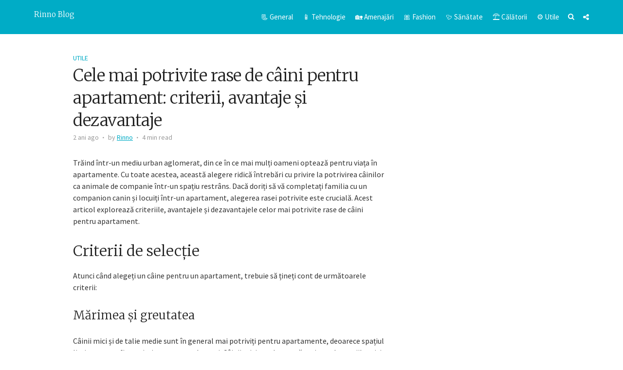

--- FILE ---
content_type: text/html; charset=UTF-8
request_url: https://rinno.ro/cele-potrivite-rase-caini-apartament-criterii-avantaje-dezavantaje/
body_size: 13997
content:
<!DOCTYPE html>
<html lang="ro-RO" class="no-js">
<head>
	<meta charset="UTF-8">
	<meta name="viewport" content="user-scalable=yes, width=device-width, initial-scale=1.0, maximum-scale=1">
	<link rel="profile" href="https://gmpg.org/xfn/11">
	<meta name='robots' content='index, follow, max-image-preview:large, max-snippet:-1, max-video-preview:-1' />

	<!-- This site is optimized with the Yoast SEO plugin v26.7 - https://yoast.com/wordpress/plugins/seo/ -->
	<title>Cele mai potrivite rase de câini pentru apartament: criterii, avantaje și dezavantaje - Rinno Blog</title>
	<meta name="description" content="Acest articol explorează criteriile, avantajele și dezavantajele celor mai potrivite rase de câini pentru apartament." />
	<link rel="canonical" href="https://rinno.ro/cele-potrivite-rase-caini-apartament-criterii-avantaje-dezavantaje/" />
	<meta property="og:locale" content="ro_RO" />
	<meta property="og:type" content="article" />
	<meta property="og:title" content="Cele mai potrivite rase de câini pentru apartament: criterii, avantaje și dezavantaje - Rinno Blog" />
	<meta property="og:description" content="Acest articol explorează criteriile, avantajele și dezavantajele celor mai potrivite rase de câini pentru apartament." />
	<meta property="og:url" content="https://rinno.ro/cele-potrivite-rase-caini-apartament-criterii-avantaje-dezavantaje/" />
	<meta property="og:site_name" content="Rinno Blog" />
	<meta property="article:published_time" content="2023-08-11T01:34:09+00:00" />
	<meta name="author" content="Rinno" />
	<meta name="twitter:card" content="summary_large_image" />
	<meta name="twitter:label1" content="Scris de" />
	<meta name="twitter:data1" content="Rinno" />
	<meta name="twitter:label2" content="Timp estimat pentru citire" />
	<meta name="twitter:data2" content="4 minute" />
	<script type="application/ld+json" class="yoast-schema-graph">{"@context":"https://schema.org","@graph":[{"@type":"Article","@id":"https://rinno.ro/cele-potrivite-rase-caini-apartament-criterii-avantaje-dezavantaje/#article","isPartOf":{"@id":"https://rinno.ro/cele-potrivite-rase-caini-apartament-criterii-avantaje-dezavantaje/"},"author":{"name":"Rinno","@id":"https://rinno.ro/#/schema/person/30564af491ca5e19d0055a020ab01e67"},"headline":"Cele mai potrivite rase de câini pentru apartament: criterii, avantaje și dezavantaje","datePublished":"2023-08-11T01:34:09+00:00","mainEntityOfPage":{"@id":"https://rinno.ro/cele-potrivite-rase-caini-apartament-criterii-avantaje-dezavantaje/"},"wordCount":813,"commentCount":0,"publisher":{"@id":"https://rinno.ro/#organization"},"image":{"@id":"https://rinno.ro/cele-potrivite-rase-caini-apartament-criterii-avantaje-dezavantaje/#primaryimage"},"thumbnailUrl":"","articleSection":["Utile"],"inLanguage":"ro-RO"},{"@type":"WebPage","@id":"https://rinno.ro/cele-potrivite-rase-caini-apartament-criterii-avantaje-dezavantaje/","url":"https://rinno.ro/cele-potrivite-rase-caini-apartament-criterii-avantaje-dezavantaje/","name":"Cele mai potrivite rase de câini pentru apartament: criterii, avantaje și dezavantaje - Rinno Blog","isPartOf":{"@id":"https://rinno.ro/#website"},"primaryImageOfPage":{"@id":"https://rinno.ro/cele-potrivite-rase-caini-apartament-criterii-avantaje-dezavantaje/#primaryimage"},"image":{"@id":"https://rinno.ro/cele-potrivite-rase-caini-apartament-criterii-avantaje-dezavantaje/#primaryimage"},"thumbnailUrl":"","datePublished":"2023-08-11T01:34:09+00:00","description":"Acest articol explorează criteriile, avantajele și dezavantajele celor mai potrivite rase de câini pentru apartament.","breadcrumb":{"@id":"https://rinno.ro/cele-potrivite-rase-caini-apartament-criterii-avantaje-dezavantaje/#breadcrumb"},"inLanguage":"ro-RO","potentialAction":[{"@type":"ReadAction","target":["https://rinno.ro/cele-potrivite-rase-caini-apartament-criterii-avantaje-dezavantaje/"]}]},{"@type":"ImageObject","inLanguage":"ro-RO","@id":"https://rinno.ro/cele-potrivite-rase-caini-apartament-criterii-avantaje-dezavantaje/#primaryimage","url":"","contentUrl":""},{"@type":"BreadcrumbList","@id":"https://rinno.ro/cele-potrivite-rase-caini-apartament-criterii-avantaje-dezavantaje/#breadcrumb","itemListElement":[{"@type":"ListItem","position":1,"name":"Prima pagină","item":"https://rinno.ro/"},{"@type":"ListItem","position":2,"name":"Cele mai potrivite rase de câini pentru apartament: criterii, avantaje și dezavantaje"}]},{"@type":"WebSite","@id":"https://rinno.ro/#website","url":"https://rinno.ro/","name":"Rinno Blog","description":"blog general","publisher":{"@id":"https://rinno.ro/#organization"},"potentialAction":[{"@type":"SearchAction","target":{"@type":"EntryPoint","urlTemplate":"https://rinno.ro/?s={search_term_string}"},"query-input":{"@type":"PropertyValueSpecification","valueRequired":true,"valueName":"search_term_string"}}],"inLanguage":"ro-RO"},{"@type":"Organization","@id":"https://rinno.ro/#organization","name":"Rinno Blog","url":"https://rinno.ro/","logo":{"@type":"ImageObject","inLanguage":"ro-RO","@id":"https://rinno.ro/#/schema/logo/image/","url":"https://rinno.ro/wp-content/uploads/2024/06/rhino_3251289.png","contentUrl":"https://rinno.ro/wp-content/uploads/2024/06/rhino_3251289.png","width":64,"height":64,"caption":"Rinno Blog"},"image":{"@id":"https://rinno.ro/#/schema/logo/image/"}},{"@type":"Person","@id":"https://rinno.ro/#/schema/person/30564af491ca5e19d0055a020ab01e67","name":"Rinno","image":{"@type":"ImageObject","inLanguage":"ro-RO","@id":"https://rinno.ro/#/schema/person/image/","url":"https://secure.gravatar.com/avatar/d50d0e511bd7e3f6a3ce6f0bbcc80735f95381cd8f893ec872a31c7fc9ff23db?s=96&d=mm&r=g","contentUrl":"https://secure.gravatar.com/avatar/d50d0e511bd7e3f6a3ce6f0bbcc80735f95381cd8f893ec872a31c7fc9ff23db?s=96&d=mm&r=g","caption":"Rinno"},"sameAs":["http://rinno.ro"],"url":"https://rinno.ro/author/rinnoblogger/"}]}</script>
	<!-- / Yoast SEO plugin. -->


<link rel='dns-prefetch' href='//www.googletagmanager.com' />
<link rel='dns-prefetch' href='//fonts.googleapis.com' />
<link rel="alternate" type="application/rss+xml" title="Rinno Blog &raquo; Flux" href="https://rinno.ro/feed/" />
<link rel="alternate" title="oEmbed (JSON)" type="application/json+oembed" href="https://rinno.ro/wp-json/oembed/1.0/embed?url=https%3A%2F%2Frinno.ro%2Fcele-potrivite-rase-caini-apartament-criterii-avantaje-dezavantaje%2F" />
<link rel="alternate" title="oEmbed (XML)" type="text/xml+oembed" href="https://rinno.ro/wp-json/oembed/1.0/embed?url=https%3A%2F%2Frinno.ro%2Fcele-potrivite-rase-caini-apartament-criterii-avantaje-dezavantaje%2F&#038;format=xml" />
<style id='wp-img-auto-sizes-contain-inline-css' type='text/css'>
img:is([sizes=auto i],[sizes^="auto," i]){contain-intrinsic-size:3000px 1500px}
/*# sourceURL=wp-img-auto-sizes-contain-inline-css */
</style>
<style id='wp-emoji-styles-inline-css' type='text/css'>

	img.wp-smiley, img.emoji {
		display: inline !important;
		border: none !important;
		box-shadow: none !important;
		height: 1em !important;
		width: 1em !important;
		margin: 0 0.07em !important;
		vertical-align: -0.1em !important;
		background: none !important;
		padding: 0 !important;
	}
/*# sourceURL=wp-emoji-styles-inline-css */
</style>
<style id='wp-block-library-inline-css' type='text/css'>
:root{--wp-block-synced-color:#7a00df;--wp-block-synced-color--rgb:122,0,223;--wp-bound-block-color:var(--wp-block-synced-color);--wp-editor-canvas-background:#ddd;--wp-admin-theme-color:#007cba;--wp-admin-theme-color--rgb:0,124,186;--wp-admin-theme-color-darker-10:#006ba1;--wp-admin-theme-color-darker-10--rgb:0,107,160.5;--wp-admin-theme-color-darker-20:#005a87;--wp-admin-theme-color-darker-20--rgb:0,90,135;--wp-admin-border-width-focus:2px}@media (min-resolution:192dpi){:root{--wp-admin-border-width-focus:1.5px}}.wp-element-button{cursor:pointer}:root .has-very-light-gray-background-color{background-color:#eee}:root .has-very-dark-gray-background-color{background-color:#313131}:root .has-very-light-gray-color{color:#eee}:root .has-very-dark-gray-color{color:#313131}:root .has-vivid-green-cyan-to-vivid-cyan-blue-gradient-background{background:linear-gradient(135deg,#00d084,#0693e3)}:root .has-purple-crush-gradient-background{background:linear-gradient(135deg,#34e2e4,#4721fb 50%,#ab1dfe)}:root .has-hazy-dawn-gradient-background{background:linear-gradient(135deg,#faaca8,#dad0ec)}:root .has-subdued-olive-gradient-background{background:linear-gradient(135deg,#fafae1,#67a671)}:root .has-atomic-cream-gradient-background{background:linear-gradient(135deg,#fdd79a,#004a59)}:root .has-nightshade-gradient-background{background:linear-gradient(135deg,#330968,#31cdcf)}:root .has-midnight-gradient-background{background:linear-gradient(135deg,#020381,#2874fc)}:root{--wp--preset--font-size--normal:16px;--wp--preset--font-size--huge:42px}.has-regular-font-size{font-size:1em}.has-larger-font-size{font-size:2.625em}.has-normal-font-size{font-size:var(--wp--preset--font-size--normal)}.has-huge-font-size{font-size:var(--wp--preset--font-size--huge)}.has-text-align-center{text-align:center}.has-text-align-left{text-align:left}.has-text-align-right{text-align:right}.has-fit-text{white-space:nowrap!important}#end-resizable-editor-section{display:none}.aligncenter{clear:both}.items-justified-left{justify-content:flex-start}.items-justified-center{justify-content:center}.items-justified-right{justify-content:flex-end}.items-justified-space-between{justify-content:space-between}.screen-reader-text{border:0;clip-path:inset(50%);height:1px;margin:-1px;overflow:hidden;padding:0;position:absolute;width:1px;word-wrap:normal!important}.screen-reader-text:focus{background-color:#ddd;clip-path:none;color:#444;display:block;font-size:1em;height:auto;left:5px;line-height:normal;padding:15px 23px 14px;text-decoration:none;top:5px;width:auto;z-index:100000}html :where(.has-border-color){border-style:solid}html :where([style*=border-top-color]){border-top-style:solid}html :where([style*=border-right-color]){border-right-style:solid}html :where([style*=border-bottom-color]){border-bottom-style:solid}html :where([style*=border-left-color]){border-left-style:solid}html :where([style*=border-width]){border-style:solid}html :where([style*=border-top-width]){border-top-style:solid}html :where([style*=border-right-width]){border-right-style:solid}html :where([style*=border-bottom-width]){border-bottom-style:solid}html :where([style*=border-left-width]){border-left-style:solid}html :where(img[class*=wp-image-]){height:auto;max-width:100%}:where(figure){margin:0 0 1em}html :where(.is-position-sticky){--wp-admin--admin-bar--position-offset:var(--wp-admin--admin-bar--height,0px)}@media screen and (max-width:600px){html :where(.is-position-sticky){--wp-admin--admin-bar--position-offset:0px}}

/*# sourceURL=wp-block-library-inline-css */
</style><style id='global-styles-inline-css' type='text/css'>
:root{--wp--preset--aspect-ratio--square: 1;--wp--preset--aspect-ratio--4-3: 4/3;--wp--preset--aspect-ratio--3-4: 3/4;--wp--preset--aspect-ratio--3-2: 3/2;--wp--preset--aspect-ratio--2-3: 2/3;--wp--preset--aspect-ratio--16-9: 16/9;--wp--preset--aspect-ratio--9-16: 9/16;--wp--preset--color--black: #000000;--wp--preset--color--cyan-bluish-gray: #abb8c3;--wp--preset--color--white: #ffffff;--wp--preset--color--pale-pink: #f78da7;--wp--preset--color--vivid-red: #cf2e2e;--wp--preset--color--luminous-vivid-orange: #ff6900;--wp--preset--color--luminous-vivid-amber: #fcb900;--wp--preset--color--light-green-cyan: #7bdcb5;--wp--preset--color--vivid-green-cyan: #00d084;--wp--preset--color--pale-cyan-blue: #8ed1fc;--wp--preset--color--vivid-cyan-blue: #0693e3;--wp--preset--color--vivid-purple: #9b51e0;--wp--preset--color--sdw-acc: #00acc6;--wp--preset--color--sdw-txt: #333333;--wp--preset--color--sdw-meta: #999999;--wp--preset--color--sdw-bg: #ffffff;--wp--preset--gradient--vivid-cyan-blue-to-vivid-purple: linear-gradient(135deg,rgb(6,147,227) 0%,rgb(155,81,224) 100%);--wp--preset--gradient--light-green-cyan-to-vivid-green-cyan: linear-gradient(135deg,rgb(122,220,180) 0%,rgb(0,208,130) 100%);--wp--preset--gradient--luminous-vivid-amber-to-luminous-vivid-orange: linear-gradient(135deg,rgb(252,185,0) 0%,rgb(255,105,0) 100%);--wp--preset--gradient--luminous-vivid-orange-to-vivid-red: linear-gradient(135deg,rgb(255,105,0) 0%,rgb(207,46,46) 100%);--wp--preset--gradient--very-light-gray-to-cyan-bluish-gray: linear-gradient(135deg,rgb(238,238,238) 0%,rgb(169,184,195) 100%);--wp--preset--gradient--cool-to-warm-spectrum: linear-gradient(135deg,rgb(74,234,220) 0%,rgb(151,120,209) 20%,rgb(207,42,186) 40%,rgb(238,44,130) 60%,rgb(251,105,98) 80%,rgb(254,248,76) 100%);--wp--preset--gradient--blush-light-purple: linear-gradient(135deg,rgb(255,206,236) 0%,rgb(152,150,240) 100%);--wp--preset--gradient--blush-bordeaux: linear-gradient(135deg,rgb(254,205,165) 0%,rgb(254,45,45) 50%,rgb(107,0,62) 100%);--wp--preset--gradient--luminous-dusk: linear-gradient(135deg,rgb(255,203,112) 0%,rgb(199,81,192) 50%,rgb(65,88,208) 100%);--wp--preset--gradient--pale-ocean: linear-gradient(135deg,rgb(255,245,203) 0%,rgb(182,227,212) 50%,rgb(51,167,181) 100%);--wp--preset--gradient--electric-grass: linear-gradient(135deg,rgb(202,248,128) 0%,rgb(113,206,126) 100%);--wp--preset--gradient--midnight: linear-gradient(135deg,rgb(2,3,129) 0%,rgb(40,116,252) 100%);--wp--preset--font-size--small: 13px;--wp--preset--font-size--medium: 20px;--wp--preset--font-size--large: 23px;--wp--preset--font-size--x-large: 42px;--wp--preset--font-size--normal: 16px;--wp--preset--font-size--huge: 29px;--wp--preset--spacing--20: 0.44rem;--wp--preset--spacing--30: 0.67rem;--wp--preset--spacing--40: 1rem;--wp--preset--spacing--50: 1.5rem;--wp--preset--spacing--60: 2.25rem;--wp--preset--spacing--70: 3.38rem;--wp--preset--spacing--80: 5.06rem;--wp--preset--shadow--natural: 6px 6px 9px rgba(0, 0, 0, 0.2);--wp--preset--shadow--deep: 12px 12px 50px rgba(0, 0, 0, 0.4);--wp--preset--shadow--sharp: 6px 6px 0px rgba(0, 0, 0, 0.2);--wp--preset--shadow--outlined: 6px 6px 0px -3px rgb(255, 255, 255), 6px 6px rgb(0, 0, 0);--wp--preset--shadow--crisp: 6px 6px 0px rgb(0, 0, 0);}:where(.is-layout-flex){gap: 0.5em;}:where(.is-layout-grid){gap: 0.5em;}body .is-layout-flex{display: flex;}.is-layout-flex{flex-wrap: wrap;align-items: center;}.is-layout-flex > :is(*, div){margin: 0;}body .is-layout-grid{display: grid;}.is-layout-grid > :is(*, div){margin: 0;}:where(.wp-block-columns.is-layout-flex){gap: 2em;}:where(.wp-block-columns.is-layout-grid){gap: 2em;}:where(.wp-block-post-template.is-layout-flex){gap: 1.25em;}:where(.wp-block-post-template.is-layout-grid){gap: 1.25em;}.has-black-color{color: var(--wp--preset--color--black) !important;}.has-cyan-bluish-gray-color{color: var(--wp--preset--color--cyan-bluish-gray) !important;}.has-white-color{color: var(--wp--preset--color--white) !important;}.has-pale-pink-color{color: var(--wp--preset--color--pale-pink) !important;}.has-vivid-red-color{color: var(--wp--preset--color--vivid-red) !important;}.has-luminous-vivid-orange-color{color: var(--wp--preset--color--luminous-vivid-orange) !important;}.has-luminous-vivid-amber-color{color: var(--wp--preset--color--luminous-vivid-amber) !important;}.has-light-green-cyan-color{color: var(--wp--preset--color--light-green-cyan) !important;}.has-vivid-green-cyan-color{color: var(--wp--preset--color--vivid-green-cyan) !important;}.has-pale-cyan-blue-color{color: var(--wp--preset--color--pale-cyan-blue) !important;}.has-vivid-cyan-blue-color{color: var(--wp--preset--color--vivid-cyan-blue) !important;}.has-vivid-purple-color{color: var(--wp--preset--color--vivid-purple) !important;}.has-black-background-color{background-color: var(--wp--preset--color--black) !important;}.has-cyan-bluish-gray-background-color{background-color: var(--wp--preset--color--cyan-bluish-gray) !important;}.has-white-background-color{background-color: var(--wp--preset--color--white) !important;}.has-pale-pink-background-color{background-color: var(--wp--preset--color--pale-pink) !important;}.has-vivid-red-background-color{background-color: var(--wp--preset--color--vivid-red) !important;}.has-luminous-vivid-orange-background-color{background-color: var(--wp--preset--color--luminous-vivid-orange) !important;}.has-luminous-vivid-amber-background-color{background-color: var(--wp--preset--color--luminous-vivid-amber) !important;}.has-light-green-cyan-background-color{background-color: var(--wp--preset--color--light-green-cyan) !important;}.has-vivid-green-cyan-background-color{background-color: var(--wp--preset--color--vivid-green-cyan) !important;}.has-pale-cyan-blue-background-color{background-color: var(--wp--preset--color--pale-cyan-blue) !important;}.has-vivid-cyan-blue-background-color{background-color: var(--wp--preset--color--vivid-cyan-blue) !important;}.has-vivid-purple-background-color{background-color: var(--wp--preset--color--vivid-purple) !important;}.has-black-border-color{border-color: var(--wp--preset--color--black) !important;}.has-cyan-bluish-gray-border-color{border-color: var(--wp--preset--color--cyan-bluish-gray) !important;}.has-white-border-color{border-color: var(--wp--preset--color--white) !important;}.has-pale-pink-border-color{border-color: var(--wp--preset--color--pale-pink) !important;}.has-vivid-red-border-color{border-color: var(--wp--preset--color--vivid-red) !important;}.has-luminous-vivid-orange-border-color{border-color: var(--wp--preset--color--luminous-vivid-orange) !important;}.has-luminous-vivid-amber-border-color{border-color: var(--wp--preset--color--luminous-vivid-amber) !important;}.has-light-green-cyan-border-color{border-color: var(--wp--preset--color--light-green-cyan) !important;}.has-vivid-green-cyan-border-color{border-color: var(--wp--preset--color--vivid-green-cyan) !important;}.has-pale-cyan-blue-border-color{border-color: var(--wp--preset--color--pale-cyan-blue) !important;}.has-vivid-cyan-blue-border-color{border-color: var(--wp--preset--color--vivid-cyan-blue) !important;}.has-vivid-purple-border-color{border-color: var(--wp--preset--color--vivid-purple) !important;}.has-vivid-cyan-blue-to-vivid-purple-gradient-background{background: var(--wp--preset--gradient--vivid-cyan-blue-to-vivid-purple) !important;}.has-light-green-cyan-to-vivid-green-cyan-gradient-background{background: var(--wp--preset--gradient--light-green-cyan-to-vivid-green-cyan) !important;}.has-luminous-vivid-amber-to-luminous-vivid-orange-gradient-background{background: var(--wp--preset--gradient--luminous-vivid-amber-to-luminous-vivid-orange) !important;}.has-luminous-vivid-orange-to-vivid-red-gradient-background{background: var(--wp--preset--gradient--luminous-vivid-orange-to-vivid-red) !important;}.has-very-light-gray-to-cyan-bluish-gray-gradient-background{background: var(--wp--preset--gradient--very-light-gray-to-cyan-bluish-gray) !important;}.has-cool-to-warm-spectrum-gradient-background{background: var(--wp--preset--gradient--cool-to-warm-spectrum) !important;}.has-blush-light-purple-gradient-background{background: var(--wp--preset--gradient--blush-light-purple) !important;}.has-blush-bordeaux-gradient-background{background: var(--wp--preset--gradient--blush-bordeaux) !important;}.has-luminous-dusk-gradient-background{background: var(--wp--preset--gradient--luminous-dusk) !important;}.has-pale-ocean-gradient-background{background: var(--wp--preset--gradient--pale-ocean) !important;}.has-electric-grass-gradient-background{background: var(--wp--preset--gradient--electric-grass) !important;}.has-midnight-gradient-background{background: var(--wp--preset--gradient--midnight) !important;}.has-small-font-size{font-size: var(--wp--preset--font-size--small) !important;}.has-medium-font-size{font-size: var(--wp--preset--font-size--medium) !important;}.has-large-font-size{font-size: var(--wp--preset--font-size--large) !important;}.has-x-large-font-size{font-size: var(--wp--preset--font-size--x-large) !important;}
/*# sourceURL=global-styles-inline-css */
</style>

<style id='classic-theme-styles-inline-css' type='text/css'>
/*! This file is auto-generated */
.wp-block-button__link{color:#fff;background-color:#32373c;border-radius:9999px;box-shadow:none;text-decoration:none;padding:calc(.667em + 2px) calc(1.333em + 2px);font-size:1.125em}.wp-block-file__button{background:#32373c;color:#fff;text-decoration:none}
/*# sourceURL=/wp-includes/css/classic-themes.min.css */
</style>
<link rel='stylesheet' id='sdw-fonts-css' href='https://fonts.googleapis.com/css?family=Source+Sans+Pro%3A400%7CMerriweather%3A400%2C300&#038;subset=latin&#038;ver=1.7.1' type='text/css' media='all' />
<link rel='stylesheet' id='sdw-style-css' href='https://rinno.ro/wp-content/themes/sidewalk/style.css?ver=1.7.1' type='text/css' media='all' />
<style id='sdw-style-inline-css' type='text/css'>
body{background: #ffffff;color: #333333}body,.post-date,select,.submit, input[type="submit"],.sdw_posts_widget .meta-item a,#comment,textarea,body div.wpforms-container-full .wpforms-form input[type=submit], body div.wpforms-container-full .wpforms-form button[type=submit], body div.wpforms-container-full .wpforms-form .wpforms-page-button {font-family: 'Source Sans Pro';font-weight: 400;}h1,h2,h3,h4,h5,h6,.sdw-prev-next-link,.sdw-prev-next-link,.comment-meta .fn,.mks_pullquote,blockquote p,.sdw-has-cover .sdw-cover-area h1, .sdw-has-cover .sdw-cover-content h1,.sdw-description p,blockquote:before, q:before,.site-title,.wp-block-cover .wp-block-cover-image-text, .wp-block-cover .wp-block-cover-text, .wp-block-cover h2, .wp-block-cover-image .wp-block-cover-image-text, .wp-block-cover-image .wp-block-cover-text, .wp-block-cover-image h2 {font-family: 'Merriweather';font-weight: 300;}.site-header .nav-menu a{font-family: 'Source Sans Pro';font-weight: 400;}.sidr{background: #ffffff;}a,.entry-categories .post-categories li,.sidebar .sdw_posts_widget .meta-item a {color: #00acc6;}a:hover,.entry-categories .post-categories li a:hover,.sidebar .sdw_posts_widget .meta-item a:hover{color: rgba(0,172,198,0.7);}.site-title a{color: #ffffff;}.site-header{background: #00acc6;}.sdw-has-cover.sdw-cover-indent .site-header{background: rgba(0,172,198,0.2);}.site-branding{top:22px;left:0px;}.site-header{height: 70px;}.sdw-cover-indent .sdw-cover-area{margin-top: -70px;}.site-header .nav-menu > li > a,.site-header .sdw-nav-actions li a{padding: 26px 0;}.site-header .sdw-nav-search-wrap{margin: 16px 0;}.site-header .social-menu{margin: 15px 0;}.site-header .nav-menu ul,.sdw-sticky-clone,.sdw-has-cover.sdw-cover-indent .site-header.sdw-sticky-clone{background: rgba(0,172,198,0.9);}#sidr-main{background: #00acc6;}.site-header .nav-menu a,.site-header .search-input,#sidr-main a,#sidr-main ul li span,.sidr-class-search-input,.site-header .sdw-nav-search-wrap .sdw-search-input,.site-header .sdw-nav-search-wrap .sdw-search-input:focus,.site-header .social-menu li a,.site-header .social-menu li a:hover,.sdw-nav-actions li a,.sidr .sdw-nav-search-wrap .sdw-search-input{color: #ffffff;}.sidr .sdw-nav-search-wrap .sdw-search-input{background: rgba(153,153,153,0.2);border-color: rgba(153,153,153,0.2);}.sdw-responsive-nav, .sdw-sidebar-toggle{color: rgba(255,255,255,0.8); }.site-header .nav-menu li:hover > a,.sdw-responsive-nav:hover, .sdw-sidebar-toggle:hover,.sdw-nav-actions li a:hover{color: #00acc6;}#sidr-main a:hover,#sidr-main a:active,.sidr-class-current-menu-item > a,.sidr-class-current_page_item > a {box-shadow: 3px 0 0 #00acc6 inset;}.site-header .nav-menu > .current-menu-item{box-shadow: 0 3px 0 #00acc6 inset;}.sdw-cover-area{max-height: 500px;min-height: 500px;}.sdw-cover-overlay{background: rgba(0,0,0,0.5);}h1, h2, h3, h4, h5, h6, .prev-next-nav a span,.entry-title a,.sdw-box-title, .comment-reply-title,.comment-meta .fn{color: #222222;}.widget-title span,.sdw-box-title span,.comment-reply-title span,.sdw-featured-area .owl-controls .owl-nav > div,.mks_tab_nav_item.active{background: #ffffff;}.mks_tabs.vertical .mks_tab_nav_item.active{border-right: 1px solid #ffffff !important;}.sidebar .sdw_posts_widget a,.sidebar .widget_recent_entries a,.sidebar .widget_categories li a,.sidebar .widget_archive li a,.sidebar .widget_pages li a,.sidebar .widget_nav_menu li a,.sidebar .widget_meta li a,.sidebar .widget_recent_comments li a,.sidebar .widget_rss li a{color: #333333;}.sidebar .sdw_posts_widget a:hover,.sidebar .widget_recent_entries a:hover,.sidebar .widget_categories li a:hover,.sidebar .widget_archive li a:hover,.sidebar .widget_pages li a:hover,.sidebar .widget_nav_menu li a:hover,.sidebar .widget_meta li a:hover,.sidebar .widget_rss li a:hover,.sidebar .widget_recent_comments li a:hover,blockquote:before, q:before{color: #00acc6;}.entry-meta > div,.sdw-pn-label,.comment-metadata a,.sidebar .sdw-search-submit,.post-date,.meta-tags,.widget > select,.rss-date,.sdw-paginated-num{color: #999999;}input[type="text"], input[type="search"], input[type="email"], input[type="url"], input[type="tel"], input[type="number"], input[type="date"], input[type="password"], select, #comment, textarea{border-color: rgba(153,153,153,0.7);}#sidr-sidebar{box-shadow: 1px 0 0 rgba(153,153,153,0.7) inset;}.entry-title a:hover,.nav-menu a:hover,.prev-next-nav a:hover,.meta-action a,.sdw-share,.entry-categories .post-categories li a,.prev-next-nav a:hover span,.comment-reply-link,.comment-metadata .comment-edit-link,.sidebar .sdw-search-submit:hover,#wp-calendar tbody td a,.sdw-featured-area .owl-controls .owl-nav > div{color: #00acc6;}.meta-action a,.sdw-share,#sdw-pagination a,.comment-reply-link,.wpcf7-submit,.submit{border-color: rgba(0,172,198,0.7);}.sdw-rm a,.sdw-button-primary,.wpcf7-submit,.submit,input[type="submit"],button[type="submit"],.sdw-featured-area .owl-controls .owl-nav > div:hover,.sdw-pagination .current,body div.wpforms-container-full .wpforms-form input[type=submit], body div.wpforms-container-full .wpforms-form button[type=submit], body div.wpforms-container-full .wpforms-form .wpforms-page-button {background: #00acc6;color: #ffffff;border-color: #00acc6;}.wp-block-button__link{background: #00acc6;}.is-style-solid-color{background-color: #00acc6;color: #ffffff;}.wp-block-pullquote.alignwide.is-style-solid-color blockquote,.wp-block-pullquote.alignfull.is-style-solid-color blockquote{max-width: 640px;margin-left: auto;margin-right: auto;padding: 30px;}.sdw-rm a:hover,.entry-footer .sdw-comments a:hover,.sdw-share:hover,#sdw-pagination a:hover,.comment-reply-link:hover,.submit:hover,.sdw-button-primary:hover,.sdw-button-secondary:hover,.sdw-author-links a:hover,.mks_read_more a:hover,.mks_autor_link_wrap a:hover,.wpcf7-submit:hover,input[type="submit"]:hover,.tagcloud a:hover,.sdw-link-pages a:hover,.wpcf7-submit:hover,.submit:hover,input[type="submit"]:hover,.sdw-404-menu li a:hover,body div.wpforms-container-full .wpforms-form input[type=submit]:hover, body div.wpforms-container-full .wpforms-form button[type=submit]:hover, body div.wpforms-container-full .wpforms-form .wpforms-page-button:hover {background: rgba(0,172,198,0.7);border-color: rgba(0,172,198,0.1);color: #ffffff;}.site-main .mejs-embed, .site-main .mejs-embed body, .sdw-post .site-main .mejs-container .mejs-controls,pre,.sdw-loader,.sdw-loader:before,.sdw-loader:after,.sdw-letter-avatar,.site-main .mejs-embed, .site-main .mejs-embed body, .site-main .mejs-container .mejs-controls{background: #00acc6;}.sdw-fa-overlay-hover{background: rgba(0,172,198,1);}.sdw-highlight .entry-wrapper,.sdw-layout-a.sdw-highlight .post-thumbnail:before,.sdw-layout-b.sdw-highlight .sdw-post-inside,.sdw-layout-c.sdw-highlight .sdw-post-inside{background: #00acc6;}.sdw-highlight .sdw-rm a{background-color: #ffffff;color: #00acc6;}.sdw-highlight .entry-footer .sdw-comments a:hover,.sdw-highlight .entry-footer .sdw-share:hover,.sdw-highlight .sdw-rm a:hover {background: rgba(255,255,255,0.9);border-color: rgba(0,172,198,0.1);color: #00acc6;}.sdw-highlight,.sdw-highlight a,.sdw-highlight .entry-title a,.sdw-highlight .entry-meta > div,.sdw-highlight .entry-footer .meta-action,.sdw-highlight .entry-categories .post-categories li a,.sdw-highlight.sdw-post.sticky .entry-title:before,.sdw-highlight .entry-categories .post-categories li:before{color: #ffffff;}.sdw-highlight .meta-action a, .sdw-highlight .sdw-share{border-color: rgba(255,255,255,0.7);}.sdw-highlight .entry-title a:hover,.sdw-highlight .entry-categories .post-categories li a:hover,.sdw-highlight .author a:hover,.sdw-highlight .sdw-comments a:hover,.sdw-highlight .entry-content a:hover{color: rgba(255,255,255,0.7);}.widget-title::after, .sdw-box-title:after,.comment-reply-title:after,.widget_recent_entries li:before,.widget_recent_comments li:before,.widget_categories li:before,.widget_archive li:before,.widget_pages li:before,.widget_nav_menu li:before,.widget_meta li:before,.widget_rss li:before,.sdw-author-box hr.nice-divider {border-bottom: 1px solid rgba(153,153,153,0.4);}.entry-content table,tr,td, th,#wp-calendar tbody td,#wp-calendar,.mks_tab_nav_item,.mks_tab_item, .mks_toggle,.mks_tabs.vertical .mks_tab_nav_item,.mks_accordion, .mks_toggle,.mks_tabs.vertical .mks_tab_nav_item.active,.mks_tabs.vertical .mks_tab_item,.mks_accordion_content, .mks_toggle_content,.mks_accordion_item,.wp-block-calendar tbody td, .wp-block-calendar th{border-color: rgba(153,153,153,0.6);}thead tr,.mks_tab_nav_item,.mks_accordion_heading, .mks_toggle_heading{background: rgba(153,153,153,0.2);}.comment .comment-respond{background: #ffffff;}.mejs-container *{font-family: 'Source Sans Pro' !important;}.site-footer,.site-footer .widget-title span{background: #121c20;}.site-footer .widget-title::after,.site-footer .widget li:before,.shl-footer-menu:before{border-bottom: 1px solid rgba(136,136,136,0.4);}.site-footer #wp-calendar tbody td{border-color: rgba(136,136,136,0.4);}.site-footer{color: #ffffff; }.site-footer a{color: #00acc6; }.site-footer a:hover,.site-footer .widget li > a:hover,.site-footer .widget li > div > a:hover{color: rgba(0,172,198,0.7); }.site-footer .widget-title,.site-footer .widget li > a,.site-footer .widget li > div > a,.site-footer .widget h1,.site-footer .widget h2,.site-footer .widget h3,.site-footer .widget h4,.site-footer .widget h5,.site-footer .widget h6 {color: #ffffff;}.site-footer .mks_read_more a:hover, .site-footer .mks_autor_link_wrap a:hover{ background: rgba(0,172,198,0.7);border-color: rgba(0,172,198,0.1);color: #ffffff; }.site-footer .entry-meta > div,.site-footer .sdw-search-submit,.site-footer .post-date,.site-footer .meta-tags,.site-footer .widget > select,.site-footer .rss-date,.site-footer .widget_search{color: #888888; }@-webkit-keyframes load1 {0%,80%,100% {box-shadow: 0 0 #00acc6;height: 2em;}40% {box-shadow: 0 -0.3em #00acc6;height: 3em;}}@keyframes load1 {0%,80%,100% {box-shadow: 0 0 #00acc6;height: 2em;}40% {box-shadow: 0 -0.3em #00acc6;height: 3em;}}.site-header .sdw-search-input::-webkit-input-placeholder { color: #ffffff;}.site-header .sdw-search-input:-moz-placeholder { color: #ffffff;}.site-header .sdw-search-input::-moz-placeholder { color: #ffffff;}.site-header .sdw-search-input:-ms-input-placeholder { color: #ffffff;}@media only screen and (max-width: 667px) and (min-width: 100px){.sdw-share:hover, .sdw-share {border: 1px solid #00acc6;}}.has-small-font-size{ font-size: 13px;}.has-large-font-size{ font-size: 21px;}.has-huge-font-size{ font-size: 24px;}@media(min-width: 668px){.has-small-font-size{ font-size: 13px;}.has-normal-font-size{ font-size: 16px;}.has-large-font-size{ font-size: 23px;}.has-huge-font-size{ font-size: 29px;}}.has-sdw-acc-background-color{ background-color: #00acc6;}.has-sdw-acc-color{ color: #00acc6;}.has-sdw-txt-background-color{ background-color: #333333;}.has-sdw-txt-color{ color: #333333;}.has-sdw-meta-background-color{ background-color: #999999;}.has-sdw-meta-color{ color: #999999;}.has-sdw-bg-background-color{ background-color: #ffffff;}.has-sdw-bg-color{ color: #ffffff;}
/*# sourceURL=sdw-style-inline-css */
</style>
<link rel='stylesheet' id='sdw_font_awesome-css' href='https://rinno.ro/wp-content/themes/sidewalk/assets/css/font-awesome.min.css?ver=1.7.1' type='text/css' media='all' />
<link rel='stylesheet' id='sdw-responsive-css' href='https://rinno.ro/wp-content/themes/sidewalk/assets/css/responsive.css?ver=1.7.1' type='text/css' media='all' />
<script type="text/javascript" src="https://rinno.ro/wp-includes/js/jquery/jquery.min.js?ver=3.7.1" id="jquery-core-js"></script>
<script type="text/javascript" src="https://rinno.ro/wp-includes/js/jquery/jquery-migrate.min.js?ver=3.4.1" id="jquery-migrate-js"></script>

<!-- Google tag (gtag.js) snippet added by Site Kit -->
<!-- Google Analytics snippet added by Site Kit -->
<script type="text/javascript" src="https://www.googletagmanager.com/gtag/js?id=GT-PHWWZ43" id="google_gtagjs-js" async></script>
<script type="text/javascript" id="google_gtagjs-js-after">
/* <![CDATA[ */
window.dataLayer = window.dataLayer || [];function gtag(){dataLayer.push(arguments);}
gtag("set","linker",{"domains":["rinno.ro"]});
gtag("js", new Date());
gtag("set", "developer_id.dZTNiMT", true);
gtag("config", "GT-PHWWZ43");
//# sourceURL=google_gtagjs-js-after
/* ]]> */
</script>
<link rel="https://api.w.org/" href="https://rinno.ro/wp-json/" /><link rel="alternate" title="JSON" type="application/json" href="https://rinno.ro/wp-json/wp/v2/posts/881" /><link rel="EditURI" type="application/rsd+xml" title="RSD" href="https://rinno.ro/xmlrpc.php?rsd" />
<meta name="generator" content="WordPress 6.9" />
<link rel='shortlink' href='https://rinno.ro/?p=881' />
<meta name="generator" content="Redux 4.5.10" /><meta name="generator" content="Site Kit by Google 1.170.0" /><link rel="icon" href="https://rinno.ro/wp-content/uploads/2024/06/rhino_3251289.png" sizes="32x32" />
<link rel="icon" href="https://rinno.ro/wp-content/uploads/2024/06/rhino_3251289.png" sizes="192x192" />
<link rel="apple-touch-icon" href="https://rinno.ro/wp-content/uploads/2024/06/rhino_3251289.png" />
<meta name="msapplication-TileImage" content="https://rinno.ro/wp-content/uploads/2024/06/rhino_3251289.png" />
		<style type="text/css" id="wp-custom-css">
			.sdw-sticky{
    -webkit-transform: translateZ(0);
     transform: translateZ(0);
}.sdw-sticky{
    -webkit-transform: translateZ(0);
     transform: translateZ(0);
}		</style>
		</head>

<body class="wp-singular post-template-default single single-post postid-881 single-format-standard wp-embed-responsive wp-theme-sidewalk sdw-sid-right sidewalk-v_1_7_1">
<div id="main-page" class="hfeed sdw-main-page">

<header id="masthead" class="site-header" role="banner">
	<div class="container">
		<div class="site-branding">
	
	
	<span class="site-title">

		<a href="https://rinno.ro/" title="Rinno Blog" class="main-logo  " >Rinno Blog</a>

		
	</span>


	
</div>			<ul class="sdw-nav-actions">
						<li class="sdw-nav-search"><a href="javascript:void(0)"><i class="fa fa-search" data-wrap="sdw-nav-search-wrap" data-icon-class="fa-search"></i></a></li>
		
					<li class="sdw-nav-social"><a href="javascript:void(0)"><i class="fa fa-share-alt" data-wrap="sdw-nav-social-wrap" data-icon-class="fa-share-alt"></i></a></li>
			</ul>

			<div class="sdw-nav-search-wrap"><form class="sdw-search-form" action="https://rinno.ro/" method="get">
	<input name="s" class="sdw-search-input" size="20" type="text" value="Type here to search..." onfocus="(this.value == 'Type here to search...') && (this.value = '')" onblur="(this.value == '') && (this.value = 'Type here to search...')" placeholder="Type here to search..." />
	<button type="submit" class="sdw-search-submit"><i class="fa fa-search"></i></button> 
</form></div>
	
				
					

<nav id="site-navigation" class="main-navigation" role="navigation">
				<ul id="sdw_main_navigation_menu" class="nav-menu"><li id="menu-item-37" class="menu-item menu-item-type-taxonomy menu-item-object-category menu-item-37"><a href="https://rinno.ro/category/general/">📃 General</a></li>
<li id="menu-item-38" class="menu-item menu-item-type-taxonomy menu-item-object-category menu-item-38"><a href="https://rinno.ro/category/tehnologie/">📱 Tehnologie</a></li>
<li id="menu-item-39" class="menu-item menu-item-type-taxonomy menu-item-object-category menu-item-39"><a href="https://rinno.ro/category/amenajari-interioare/">🏡 Amenajări</a></li>
<li id="menu-item-40" class="menu-item menu-item-type-taxonomy menu-item-object-category menu-item-40"><a href="https://rinno.ro/category/articole-vestimentare/">🎀 Fashion</a></li>
<li id="menu-item-42" class="menu-item menu-item-type-taxonomy menu-item-object-category menu-item-42"><a href="https://rinno.ro/category/sanatate/">🩺 Sănătate</a></li>
<li id="menu-item-923" class="menu-item menu-item-type-taxonomy menu-item-object-category menu-item-923"><a href="https://rinno.ro/category/calatorii/">⛱️ Călătorii</a></li>
<li id="menu-item-41" class="menu-item menu-item-type-taxonomy menu-item-object-category current-post-ancestor current-menu-parent current-post-parent menu-item-41"><a href="https://rinno.ro/category/utile/">⚙️ Utile</a></li>
</ul>	</nav>

<div class="sdw-res-nav">
	<a class="sdw-responsive-nav" href="javascript:void(0)"><i class="fa fa-bars"></i></a>
</div>
<div class="sdw-res-sid-nav">
	<a href="#sidr-sidebar" class="sdw-sidebar-toggle"><i class="fa fa-th-large"></i></a>
</div>
	</div>
</header>



<div id="content" class="site-content sdw-sid-right">


	<div id="primary" class="content-area">
		<main id="main" class="site-main" role="main">

		
						<article id="post-881" class="sdw-post sdw-single post-881 post type-post status-publish format-standard has-post-thumbnail hentry category-utile">

	
	
	<div class="entry-wrapper">

	<div class="entry-header">
					<div class="entry-categories"><ul class="post-categories">
	<li><a href="https://rinno.ro/category/utile/" rel="category tag">Utile</a></li></ul></div>
				<h1 class="entry-title">Cele mai potrivite rase de câini pentru apartament: criterii, avantaje și dezavantaje</h1>
					<div class="entry-meta"><div class="meta-item sdw-date"><span class="updated">2 ani ago</span></div><div class="meta-item sdw-author"><span class="vcard author"><span class="fn">by <a href="https://rinno.ro/author/rinnoblogger/">Rinno</a></span></span></div><div class="meta-item sdw-rtime">4 min read</div></div>
			</div>

	<div class="entry-content">

		<p>Trăind într-un mediu urban aglomerat, din ce în ce mai mulți oameni optează pentru viața în apartamente. Cu toate acestea, această alegere ridică întrebări cu privire la potrivirea câinilor ca animale de companie într-un spațiu restrâns. Dacă doriți să vă completați familia cu un companion canin și locuiți într-un apartament, alegerea rasei potrivite este crucială. Acest articol explorează criteriile, avantajele și dezavantajele celor mai potrivite rase de câini pentru apartament.</p>
<h2>Criterii de selecție</h2>
<p>Atunci când alegeți un câine pentru un apartament, trebuie să țineți cont de următoarele criterii:</p>
<h3>Mărimea și greutatea</h3>
<p>Câinii mici și de talie medie sunt în general mai potriviți pentru apartamente, deoarece spațiul limitat poate fi restrictiv pentru rasele mari. Câinii mici se adaptează mai ușor la spațiile mici și nu necesită atât de multă mișcare precum cei mari.</p>
<h3>Nivelul de energie</h3>
<p>Optați pentru rase cu niveluri moderate sau scăzute de energie. Câinii cu energie excesivă pot fi dificil de gestionat într-un apartament, deoarece au nevoie de activitate fizică intensă pentru a se simți bine.</p>
<h3>Lătratul</h3>
<p>În medii de vecinătate strânse, lătratul excesiv poate deveni o problemă. Alegeți rase care nu sunt cunoscute pentru lătrat excesiv și care pot fi antrenate să nu facă acest lucru.</p>
<h3>Toleranța la singurătate</h3>
<p>Dacă veți petrece mult timp departe de casă din cauza programului de lucru, alegeți o rasă care tolerează singurătatea și nu dezvoltă anxietate de separare.</p>
<h3>Toleranța la alți oameni și animale</h3>
<p>Este important să aveți un câine care se înțelege bine cu oamenii și, dacă este cazul, cu alți câini. Evitați rasele agresive sau extrem de protectoare.</p>
<h2>Avantaje ale câinilor de apartament</h2>
<h3>Dimensiuni mici</h3>
<p>Câinii mici sunt ușor de gestionat într-un apartament, nu ocupă mult spațiu și pot fi mai confortabili în spațiile restrânse.</p>
<h3>Niveluri scăzute de energie</h3>
<p>Rasele cu niveluri scăzute de energie nu necesită exerciții intense zilnic, ceea ce este benefic într-un mediu cu spațiu limitat.</p>
<h3>Ajustare la stilul de viață urban</h3>
<p>Câinii de apartament se pot adapta mai ușor la zgomotul și ritmul vieții urbane, ceea ce îi face să fie parteneri mai buni pentru persoanele care lucrează în oraș.</p>
<h3>Companioni buni</h3>
<p>Multe rase de apartament sunt excelente companioni, oferind afecțiune și bucurie fără a necesita mult spațiu sau activitate fizică excesivă.</p>
<h2>Dezavantaje ale câinilor de apartament</h2>
<h3>Tendința de îngrășare</h3>
<p>Câinii de apartament au tendința de a lua în greutate dacă nu primesc suficientă mișcare. Este important să aveți grijă la dieta și să îi oferiți suficiente ocazii de a se mișca.</p>
<h3>Interacțiune socială limitată</h3>
<p>Din cauza spațiului restrâns, câinii de apartament pot avea mai puține oportunități de a interacționa cu alți câini și persoane, ceea ce poate duce la comportamente nedorite.</p>
<h3>Dificultate în antrenamentul la toaletă</h3>
<p>Unele rase pot avea dificultăți în a se adapta la antrenamentul la toaletă într-un apartament, necesitând mai mult efort și răbdare din partea proprietarului.</p>
<h3>Dezvoltarea anxietății</h3>
<p>Câinii de apartament pot dezvolta anxietate dacă sunt lăsați singuri pentru perioade lungi de timp în spațiul restrâns al apartamentului.</p>
<h2>Rase recomandate</h2>
<h3>Bichon Frisé</h3>
<p>Acești câini mici sunt jucăuși, afectuoși și au un nivel scăzut de pierdere a părului. Sunt prietenoși și se înțeleg bine cu copiii.</p>
<h3>Bulldog Francez</h3>
<p>Un companion excelent, bulldogul francez este liniștit și nu necesită multă mișcare. Are un caracter blând și se integrează bine în viața urbană.</p>
<h3><a href="https://pisici-catei.ro/totul-despre-rasa-de-caini-shih-tzu/">Shih Tzu</a></h3>
<p>Shih Tzu este un câine adorabil și prietenos. Are nevoie de puțină activitate fizică și se simte bine în spații mici.</p>
<h3>Pechinez</h3>
<p>Un câine calm și independent, pechinezul se simte confortabil într-un apartament. Are un nivel redus de energie și nu necesită mult exercițiu.</p>
<h3>Chihuahua</h3>
<p>Cu o mărime foarte mică, chihuahua este ușor de integrat într-un apartament. Este alertă și afectuoasă față de stăpân.</p>
<p>Alegerea unui câine pentru apartament necesită cercetare atentă și luarea în considerare a nevoilor atât ale câinelui, cât și ale dvs. Ca viitor stăpân al unui companion canin, este important să găsiți o rasă care să se potrivească stilului dvs. de viață și mediului de locuit. Cu atenție și responsabilitate, puteți crea o legătură minunată cu un câine fericit și sănătos în propriul dvs. apartament urban.</p>

			</div>

	
	
	</div>


</article>
		
		</main>

					<div class="sdw-post-separator sdw-post-separator-1 sdw-ps-show"></div>
<nav class="prev-next-nav">
			
		<div class="sdw-prev-link">
			<span class="sdw-pn-label">Previous post</span>
			<a href="https://rinno.ro/protejezi-extern-socuri-umiditate-pierderi-date/" rel="prev"><span class="sdw-pn-ico"><i class="fa fa fa-chevron-left"></i></span><span class="sdw-prev-next-link">Cum să îți protejezi SSD-ul extern de șocuri, umiditate sau pierderi de date</span></a>		</div>

		
			<div class="sdw-next-link">
		<span class="sdw-pn-label">Next post</span>
			<a href="https://rinno.ro/camasi-clasice-reinventezi-elemente-moderne/" rel="next"><span class="sdw-pn-ico"><i class="fa fa fa-chevron-right"></i></span><span class="sdw-prev-next-link">Cămași clasice: cum să le reinventezi cu elemente moderne</span></a>		</div>	
	</nav>		
					

	<div class="sdw-box">

	<h3 class="sdw-box-title"><span>You may also like</span></h3>

	<div class="sdw-box-inside">

					<article id="post-34403" class="sdw-post sdw-layout-c  post-34403 post type-post status-publish format-standard has-post-thumbnail hentry category-utile">
<div class="sdw-post-inside">
		 	<figure class="post-thumbnail">
	 	<a href="https://rinno.ro/ce-este-cheia-masinii-si-care-este-rolul-ei/" title="Ce este cheia mașinii și care este rolul ei">
			<img width="140" height="105" src="https://rinno.ro/wp-content/uploads/2026/01/security-3257598_1280-140x105.jpg" class="attachment-sdw-lay-c size-sdw-lay-c wp-post-image" alt="" loading="lazy" srcset="https://rinno.ro/wp-content/uploads/2026/01/security-3257598_1280-140x105.jpg 140w, https://rinno.ro/wp-content/uploads/2026/01/security-3257598_1280-310x232.jpg 310w" sizes="auto, (max-width: 140px) 100vw, 140px" />					</a>
		</figure>
	
	
	<div class="entry-wrapper">

	<div class="entry-header">
					<div class="entry-categories"><ul class="post-categories">
	<li><a href="https://rinno.ro/category/utile/" rel="category tag">Utile</a></li></ul></div>
				<h2 class="entry-title"><a href="https://rinno.ro/ce-este-cheia-masinii-si-care-este-rolul-ei/" title="Ce este cheia mașinii și care este rolul ei">Ce este cheia mașinii și care este rolul ei</a></h2>
					<div class="entry-meta"><div class="meta-item sdw-date"><span class="updated">2 zile ago</span></div></div>
			</div>

	</div>
	
</div>
</article>					<article id="post-34386" class="sdw-post sdw-layout-c  post-34386 post type-post status-publish format-standard has-post-thumbnail hentry category-utile">
<div class="sdw-post-inside">
		 	<figure class="post-thumbnail">
	 	<a href="https://rinno.ro/ghid-informativ-despre-vaslui-localizare-infrastructura-administratie/" title="Ghid informativ despre Vaslui: localizare, infrastructură, administrație">
			<img width="140" height="105" src="https://rinno.ro/wp-content/uploads/2026/01/Vaslui-140x105.jpg" class="attachment-sdw-lay-c size-sdw-lay-c wp-post-image" alt="Vaslui" loading="lazy" srcset="https://rinno.ro/wp-content/uploads/2026/01/Vaslui-140x105.jpg 140w, https://rinno.ro/wp-content/uploads/2026/01/Vaslui-310x232.jpg 310w" sizes="auto, (max-width: 140px) 100vw, 140px" />					</a>
		</figure>
	
	
	<div class="entry-wrapper">

	<div class="entry-header">
					<div class="entry-categories"><ul class="post-categories">
	<li><a href="https://rinno.ro/category/utile/" rel="category tag">Utile</a></li></ul></div>
				<h2 class="entry-title"><a href="https://rinno.ro/ghid-informativ-despre-vaslui-localizare-infrastructura-administratie/" title="Ghid informativ despre Vaslui: localizare, infrastructură, administrație">Ghid informativ despre Vaslui: localizare, infrastructură, administrație</a></h2>
					<div class="entry-meta"><div class="meta-item sdw-date"><span class="updated">2 săptămâni ago</span></div></div>
			</div>

	</div>
	
</div>
</article>					<article id="post-34381" class="sdw-post sdw-layout-c  post-34381 post type-post status-publish format-standard has-post-thumbnail hentry category-utile">
<div class="sdw-post-inside">
		 	<figure class="post-thumbnail">
	 	<a href="https://rinno.ro/dezinsectie-in-bucuresti-cum-reactioneaza-administratorii-la-invazii-bruste/" title="Dezinsecție în București: cum reacționează administratorii la invazii bruște">
			<img width="140" height="105" src="https://rinno.ro/wp-content/uploads/2025/12/gandac1-140x105.jpg" class="attachment-sdw-lay-c size-sdw-lay-c wp-post-image" alt="Dezinsecție în București" loading="lazy" srcset="https://rinno.ro/wp-content/uploads/2025/12/gandac1-140x105.jpg 140w, https://rinno.ro/wp-content/uploads/2025/12/gandac1-310x232.jpg 310w" sizes="auto, (max-width: 140px) 100vw, 140px" />					</a>
		</figure>
	
	
	<div class="entry-wrapper">

	<div class="entry-header">
					<div class="entry-categories"><ul class="post-categories">
	<li><a href="https://rinno.ro/category/utile/" rel="category tag">Utile</a></li></ul></div>
				<h2 class="entry-title"><a href="https://rinno.ro/dezinsectie-in-bucuresti-cum-reactioneaza-administratorii-la-invazii-bruste/" title="Dezinsecție în București: cum reacționează administratorii la invazii bruște">Dezinsecție în București: cum reacționează administratorii la invazii bruște</a></h2>
					<div class="entry-meta"><div class="meta-item sdw-date"><span class="updated">3 săptămâni ago</span></div></div>
			</div>

	</div>
	
</div>
</article>		
	</div>

	</div>


		
		
		
	</div>

	
<aside id="sidebar" class="sidebar">
	<div class="sidebar">
			</div>
</aside>


</div>


	<footer id="colophon" class="site-footer" role="contentinfo">
		
					<div class="container sdw-site-widgets">
				<div class="sdw-col first">
									</div>
				<div class="sdw-col">
									</div>
				<div class="sdw-col">
									</div>
			<div class="sdw-post-separator sdw-post-separator-1"></div>
			</div>			
				
		<div class="container">
		
			<div class="site-info ">
							<div class="sdw-left">
					Copyright &copy; 2026. Created by <a href="#" target="_blank">Meks</a>. Powered by <a href="http://www.wordpress.org" target="_blank">WordPress</a>.				</div>	
									</div>
			</div>
		
	</footer><!-- .site-footer -->

</div>

<script type="speculationrules">
{"prefetch":[{"source":"document","where":{"and":[{"href_matches":"/*"},{"not":{"href_matches":["/wp-*.php","/wp-admin/*","/wp-content/uploads/*","/wp-content/*","/wp-content/plugins/*","/wp-content/themes/sidewalk/*","/*\\?(.+)"]}},{"not":{"selector_matches":"a[rel~=\"nofollow\"]"}},{"not":{"selector_matches":".no-prefetch, .no-prefetch a"}}]},"eagerness":"conservative"}]}
</script>
<script type="text/javascript" src="https://rinno.ro/wp-content/themes/sidewalk/assets/js/jquery.magnific-popup.min.js?ver=1.7.1" id="sdw-magnific-popup-js"></script>
<script type="text/javascript" src="https://rinno.ro/wp-content/themes/sidewalk/assets/js/sticky-kit.js?ver=1.7.1" id="sticky-kit-js"></script>
<script type="text/javascript" src="https://rinno.ro/wp-content/themes/sidewalk/assets/js/owl.carousel.min.js?ver=1.7.1" id="sdw-owl-carousel-js"></script>
<script type="text/javascript" src="https://rinno.ro/wp-content/themes/sidewalk/assets/js/jquery.fitvids.js?ver=1.7.1" id="sdw-fitvid-js-js"></script>
<script type="text/javascript" src="https://rinno.ro/wp-content/themes/sidewalk/assets/js/jquery.sidr.min.js?ver=1.7.1" id="sdw-sidr-js"></script>
<script type="text/javascript" src="https://rinno.ro/wp-includes/js/imagesloaded.min.js?ver=5.0.0" id="imagesloaded-js"></script>
<script type="text/javascript" id="sdw-main-js-extra">
/* <![CDATA[ */
var sdw_js_settings = {"sticky_header":"1","sticky_header_offset":"600","logo_retina":"","mobile_logo_retina":"","rtl_mode":"false","lay_fa_autoplay":"false","lay_fa_autoplay_time":"3","ajax_url":"https://rinno.ro/wp-admin/admin-ajax.php"};
//# sourceURL=sdw-main-js-extra
/* ]]> */
</script>
<script type="text/javascript" src="https://rinno.ro/wp-content/themes/sidewalk/assets/js/main.js?ver=1.7.1" id="sdw-main-js"></script>
<script id="wp-emoji-settings" type="application/json">
{"baseUrl":"https://s.w.org/images/core/emoji/17.0.2/72x72/","ext":".png","svgUrl":"https://s.w.org/images/core/emoji/17.0.2/svg/","svgExt":".svg","source":{"concatemoji":"https://rinno.ro/wp-includes/js/wp-emoji-release.min.js?ver=6.9"}}
</script>
<script type="module">
/* <![CDATA[ */
/*! This file is auto-generated */
const a=JSON.parse(document.getElementById("wp-emoji-settings").textContent),o=(window._wpemojiSettings=a,"wpEmojiSettingsSupports"),s=["flag","emoji"];function i(e){try{var t={supportTests:e,timestamp:(new Date).valueOf()};sessionStorage.setItem(o,JSON.stringify(t))}catch(e){}}function c(e,t,n){e.clearRect(0,0,e.canvas.width,e.canvas.height),e.fillText(t,0,0);t=new Uint32Array(e.getImageData(0,0,e.canvas.width,e.canvas.height).data);e.clearRect(0,0,e.canvas.width,e.canvas.height),e.fillText(n,0,0);const a=new Uint32Array(e.getImageData(0,0,e.canvas.width,e.canvas.height).data);return t.every((e,t)=>e===a[t])}function p(e,t){e.clearRect(0,0,e.canvas.width,e.canvas.height),e.fillText(t,0,0);var n=e.getImageData(16,16,1,1);for(let e=0;e<n.data.length;e++)if(0!==n.data[e])return!1;return!0}function u(e,t,n,a){switch(t){case"flag":return n(e,"\ud83c\udff3\ufe0f\u200d\u26a7\ufe0f","\ud83c\udff3\ufe0f\u200b\u26a7\ufe0f")?!1:!n(e,"\ud83c\udde8\ud83c\uddf6","\ud83c\udde8\u200b\ud83c\uddf6")&&!n(e,"\ud83c\udff4\udb40\udc67\udb40\udc62\udb40\udc65\udb40\udc6e\udb40\udc67\udb40\udc7f","\ud83c\udff4\u200b\udb40\udc67\u200b\udb40\udc62\u200b\udb40\udc65\u200b\udb40\udc6e\u200b\udb40\udc67\u200b\udb40\udc7f");case"emoji":return!a(e,"\ud83e\u1fac8")}return!1}function f(e,t,n,a){let r;const o=(r="undefined"!=typeof WorkerGlobalScope&&self instanceof WorkerGlobalScope?new OffscreenCanvas(300,150):document.createElement("canvas")).getContext("2d",{willReadFrequently:!0}),s=(o.textBaseline="top",o.font="600 32px Arial",{});return e.forEach(e=>{s[e]=t(o,e,n,a)}),s}function r(e){var t=document.createElement("script");t.src=e,t.defer=!0,document.head.appendChild(t)}a.supports={everything:!0,everythingExceptFlag:!0},new Promise(t=>{let n=function(){try{var e=JSON.parse(sessionStorage.getItem(o));if("object"==typeof e&&"number"==typeof e.timestamp&&(new Date).valueOf()<e.timestamp+604800&&"object"==typeof e.supportTests)return e.supportTests}catch(e){}return null}();if(!n){if("undefined"!=typeof Worker&&"undefined"!=typeof OffscreenCanvas&&"undefined"!=typeof URL&&URL.createObjectURL&&"undefined"!=typeof Blob)try{var e="postMessage("+f.toString()+"("+[JSON.stringify(s),u.toString(),c.toString(),p.toString()].join(",")+"));",a=new Blob([e],{type:"text/javascript"});const r=new Worker(URL.createObjectURL(a),{name:"wpTestEmojiSupports"});return void(r.onmessage=e=>{i(n=e.data),r.terminate(),t(n)})}catch(e){}i(n=f(s,u,c,p))}t(n)}).then(e=>{for(const n in e)a.supports[n]=e[n],a.supports.everything=a.supports.everything&&a.supports[n],"flag"!==n&&(a.supports.everythingExceptFlag=a.supports.everythingExceptFlag&&a.supports[n]);var t;a.supports.everythingExceptFlag=a.supports.everythingExceptFlag&&!a.supports.flag,a.supports.everything||((t=a.source||{}).concatemoji?r(t.concatemoji):t.wpemoji&&t.twemoji&&(r(t.twemoji),r(t.wpemoji)))});
//# sourceURL=https://rinno.ro/wp-includes/js/wp-emoji-loader.min.js
/* ]]> */
</script>

<script defer src="https://static.cloudflareinsights.com/beacon.min.js/vcd15cbe7772f49c399c6a5babf22c1241717689176015" integrity="sha512-ZpsOmlRQV6y907TI0dKBHq9Md29nnaEIPlkf84rnaERnq6zvWvPUqr2ft8M1aS28oN72PdrCzSjY4U6VaAw1EQ==" data-cf-beacon='{"version":"2024.11.0","token":"e026338164194cb5a2b0f20fccc3c889","r":1,"server_timing":{"name":{"cfCacheStatus":true,"cfEdge":true,"cfExtPri":true,"cfL4":true,"cfOrigin":true,"cfSpeedBrain":true},"location_startswith":null}}' crossorigin="anonymous"></script>
</body>
</html>